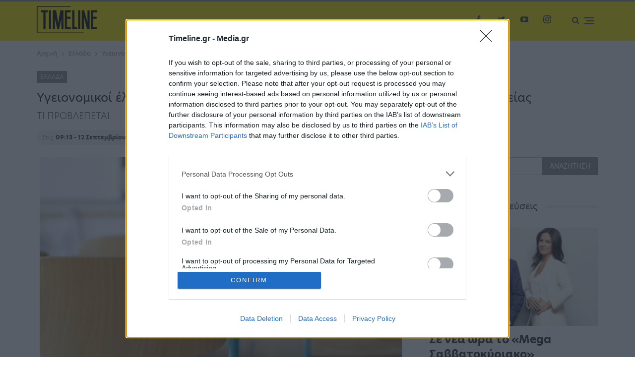

--- FILE ---
content_type: text/html; charset=utf-8
request_url: https://www.google.com/recaptcha/api2/aframe
body_size: 265
content:
<!DOCTYPE HTML><html><head><meta http-equiv="content-type" content="text/html; charset=UTF-8"></head><body><script nonce="Udfn4rpBcondfPlHIUT-VQ">/** Anti-fraud and anti-abuse applications only. See google.com/recaptcha */ try{var clients={'sodar':'https://pagead2.googlesyndication.com/pagead/sodar?'};window.addEventListener("message",function(a){try{if(a.source===window.parent){var b=JSON.parse(a.data);var c=clients[b['id']];if(c){var d=document.createElement('img');d.src=c+b['params']+'&rc='+(localStorage.getItem("rc::a")?sessionStorage.getItem("rc::b"):"");window.document.body.appendChild(d);sessionStorage.setItem("rc::e",parseInt(sessionStorage.getItem("rc::e")||0)+1);localStorage.setItem("rc::h",'1767217592095');}}}catch(b){}});window.parent.postMessage("_grecaptcha_ready", "*");}catch(b){}</script></body></html>

--- FILE ---
content_type: application/x-javascript; charset=utf-8
request_url: https://servicer.mgid.com/1672621/1?nocmp=1&tcfV2=1&sessionId=695599b8-12bef&sessionPage=1&sessionNumberWeek=1&sessionNumber=1&cbuster=1767217593466320255480&pvid=dffd34bd-d70d-4aaf-a8d5-90b64c42b27d&implVersion=17&lct=1763555820&mp4=1&ap=1&us_privacy=1NNN&consentStrLen=166&consentTimestamp=1767217592327&wlid=8d86d9b5-5d50-4f99-af40-6f533f5d48fa&uniqId=166e3&niet=4g&nisd=false&jsp=body&evt=%5B%7B%22event%22%3A1%2C%22methods%22%3A%5B1%2C2%5D%7D%2C%7B%22event%22%3A2%2C%22methods%22%3A%5B1%2C2%5D%7D%5D&pv=5&jsv=es6&dpr=1&hashCommit=cbd500eb&apt=2020-09-12T06%3A13%3A23%2B00%3A00&tfre=6443&scale_metric_1=64.00&scale_metric_2=258.06&scale_metric_3=100.00&w=743&h=237&tl=150&tlp=1&sz=743x211&szp=1&szl=1&cxurl=https%3A%2F%2Ftimeline.gr%2Fellada%2Fygeionomikoi-eleghoi-amesa-se-ola-ta-sholeia-i-egkyklios-toy-ypoyrgeioy-ygeias%2F&ref=&lu=https%3A%2F%2Ftimeline.gr%2Fellada%2Fygeionomikoi-eleghoi-amesa-se-ola-ta-sholeia-i-egkyklios-toy-ypoyrgeioy-ygeias%2F
body_size: 651
content:
var _mgq=_mgq||[];
_mgq.push(["MarketGidLoadGoods1672621_166e3",[
["Herbeauty","12578185","1","Consider These Face Masks, Which Are Faster Than Facials","","0","","","","CCv6qylCyEHphz42KcOCXELUBGoLZ0oO2kCUoHndfFVP7Wps2Xo7pwlMkZLtd_8HrdSAF-dt9LY6isrACwk0l1fknlXYMqMBVX2t5GIKySOHhE_Li93avzJA73luFRtw",{"i":"https://s-img.mgid.com/g/12578185/492x277/-/[base64].webp?v=1767217593-EHL4hgFSIzNHqocpd0gKaMsjMzvLm-0zbs8dMkHyCGM","l":"https://clck.mgid.com/ghits/12578185/i/58003344/0/pp/1/1?h=CCv6qylCyEHphz42KcOCXELUBGoLZ0oO2kCUoHndfFVP7Wps2Xo7pwlMkZLtd_8HrdSAF-dt9LY6isrACwk0l1fknlXYMqMBVX2t5GIKySOHhE_Li93avzJA73luFRtw&rid=2c8cc0a4-e692-11f0-a33f-d404e6f98490&tt=Direct&att=3&afrd=296&iv=17&ct=1&gdprApplies=0&muid=pbvxhOjyc7Kd&st=-360&mp4=1&h2=Rbff32NBHJZsO4wuvnxFyrKs3NEoz9rroTgLYydx17euV62-uZZkkcYFi6lvPhzHaF2JCYaSbgN0WincjZaRVA**","adc":[],"sdl":0,"dl":"","type":"w","media-type":"static","clicktrackers":[],"cta":"Learn more","cdt":"","catId":243,"tri":"2c8cdaa7-e692-11f0-a33f-d404e6f98490","crid":"12578185"}],],
{"awc":{},"dt":"desktop","ts":"","tt":"Direct","isBot":1,"h2":"Rbff32NBHJZsO4wuvnxFyrKs3NEoz9rroTgLYydx17euV62-uZZkkcYFi6lvPhzHaF2JCYaSbgN0WincjZaRVA**","ats":0,"rid":"2c8cc0a4-e692-11f0-a33f-d404e6f98490","pvid":"dffd34bd-d70d-4aaf-a8d5-90b64c42b27d","iv":17,"brid":32,"muidn":"pbvxhOjyc7Kd","dnt":0,"cv":2,"afrd":296,"consent":true,"adv_src_id":125299}]);
_mgqp();
